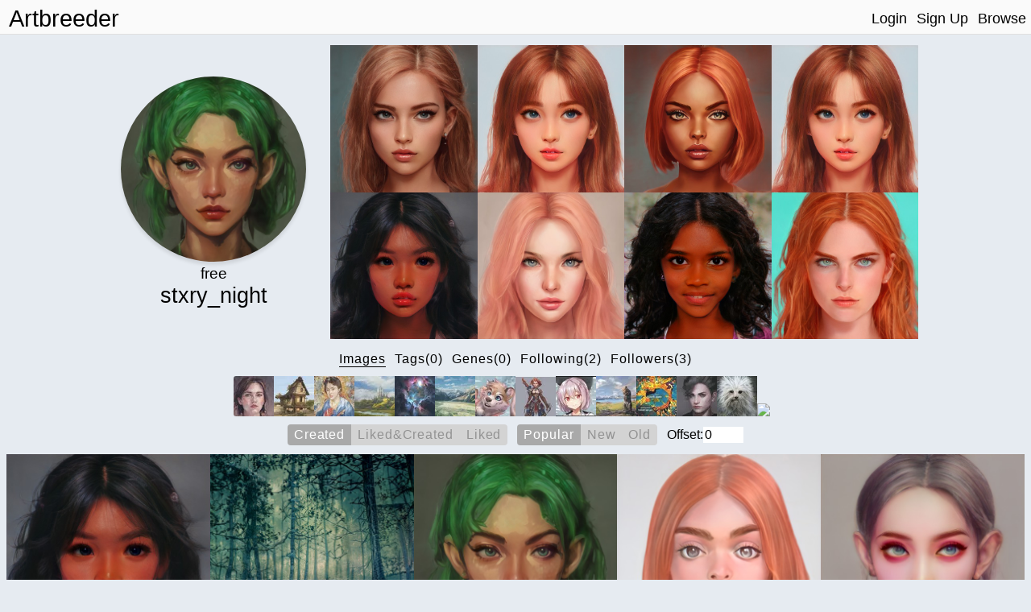

--- FILE ---
content_type: text/html; charset=utf-8
request_url: https://www.artbreeder.com/legacy/stxry_night
body_size: 11062
content:
<!DOCTYPE html><html><head><script async="" src="https://www.googletagmanager.com/gtag/js?id=UA-101632858-5"></script><script>window.dataLayer = window.dataLayer || [];
function gtag(){dataLayer.push(arguments);}
gtag('js', new Date());
gtag('config', 'UA-101632858-5');

function gevent({ name, category, label, value=null }) {
    return gtag('event', name, {
        'event_category': category,
        'event_label': label,
        'event_value': value
    })
}
</script><meta charset="utf-8"/><meta content="width=device-width, initial-scale=1, maximum-scale=1, user-scalable=no" name="viewport"/><meta property="og:title" content="Artbreeder"/><meta property="og:description" content="A collaborative tool for discovering images."/><meta property="og:image" content="/image/grid_512.jpg"/><meta property="og:image:width" content="1044"/><meta property="og:image:height" content="522"/><meta property="og:image:type" content="image/jpeg"/><meta property="og:url" content="https://artbreeder.com"/><meta name="twitter:card" content="summary_large_image"/><meta name="twitter:creator" content="@_joelsimon"/><meta name="twitter:text:title" content="Artbreeder"/><meta name="twitter:image" content="https://artbreeder.com/image/grid_512.jpg"/><meta name="Description" content="A collaborative tool for discovering images."/><link rel="icon" href="/favicon.ico?v=2" type="image/x-icon"/><title>Artbreeder</title><link href="/css/common.css" rel="stylesheet" media="screen"><link href="/css/header.css" rel="stylesheet" media="screen"><link href="/css/image-card.css" rel="stylesheet" media="screen"><link href="/css/modal.css" rel="stylesheet" media="screen"><link href="/css/select_image_modal.css" rel="stylesheet" media="screen"><link href="/css/button_group.css" rel="stylesheet" media="screen"><style>#templates { display: none; }</style><link href="/css/model_options.css" rel="stylesheet" media="screen"><link href="/css/profile.css" rel="stylesheet" media="screen"><link href="/css/text-tabs.css" rel="stylesheet" media="screen"><link href="/css/button_group.css" rel="stylesheet" media="screen"><link href="/css/user_gene.css" rel="stylesheet" media="screen"><script src="https://js.stripe.com/v3/"></script><script src="/js/external/svg-inject.min.js"></script></head><body><div class="header"><div class="header-content"><a class="logo header_option" href="/">Artbreeder</a><a class="logo short header_option" href="/">AB</a><div class="header-right"><a class="header_option" href="/">Login</a><a class="header_option" href="/">Sign Up</a><a class="header_option" href="/legacy/browse">Browse</a></div></div></div><div class="row top_row" style="margin-bottom:0px;"><div class="col profile center"><a href="/i?k=4173c03066268641acede21e6ec4"><img id="profile_img" src="https://artbreeder.b-cdn.net/imgs/4173c03066268641acede21e6ec4.jpeg?width=256"/></a><h3 class="hide_mobile" style="margin:0px;">free</h3><h2 class="profile_username" style="margin:0.0em;font-size: 1.7em;">stxry_night</h2><div class="user-links"></div></div><div class="col favorites"><div class="favorites_container"><a href="/i?k=37ad0c5cbec0600b8336d4bbdbf5"><img class="favorite" src="https://artbreeder.b-cdn.net/imgs/37ad0c5cbec0600b8336d4bbdbf5.jpeg?width=200"></a><a href="/i?k=916aed822025745a134df2426873"><img class="favorite" src="https://artbreeder.b-cdn.net/imgs/916aed822025745a134df2426873.jpeg?width=200"></a><a href="/i?k=e76cd9b306eddd9db92c2d08b02f"><img class="favorite" src="https://artbreeder.b-cdn.net/imgs/e76cd9b306eddd9db92c2d08b02f.jpeg?width=200"></a><a href="/i?k=4df6f603a11ef50956e2b7a45ea7"><img class="favorite" src="https://artbreeder.b-cdn.net/imgs/4df6f603a11ef50956e2b7a45ea7.jpeg?width=200"></a><a href="/i?k=581e8deb5ec8489eb9f0ce15c0b1"><img class="favorite" src="https://artbreeder.b-cdn.net/imgs/581e8deb5ec8489eb9f0ce15c0b1.jpeg?width=200"></a><a href="/i?k=2a6c0e864064d16cc8718950cfaa"><img class="favorite" src="https://artbreeder.b-cdn.net/imgs/2a6c0e864064d16cc8718950cfaa.jpeg?width=200"></a><a href="/i?k=881d602fb65485ae169b033d62a2"><img class="favorite" src="https://artbreeder.b-cdn.net/imgs/881d602fb65485ae169b033d62a2.jpeg?width=200"></a><a href="/i?k=9c8d5681b875774bc306038b66e2"><img class="favorite" src="https://artbreeder.b-cdn.net/imgs/9c8d5681b875774bc306038b66e2.jpeg?width=200"></a></div></div></div><div class="row menu_row"><div class="buttons profile_nav"><h4 class="tab images text_button selected" data-content="images">Images</h4><h4 class="tab tags text_button" data-content="tags">Tags(0)</h4><h4 class="tab genes text_button" data-content="genes">Genes(0)</h4><h4 class="tab following text_button" data-content="following">Following(2)</h4><h4 class="tab followers text_button" data-content="followers">Followers(3)</h4></div></div><div class="model_options"><div class="model" data-name="portraits_sg2"><img src="https://artbreeder.b-cdn.net/static/image/models/portraits_sg2.jpg?width=50"></div><div class="model" data-name="buildings"><img src="https://artbreeder.b-cdn.net/static/image/models/buildings.jpg?width=50"></div><div class="model" data-name="paintings"><img src="https://artbreeder.b-cdn.net/static/image/models/paintings.jpg?width=50"></div><div class="model" data-name="landscapes_sg2_concept"><img src="https://artbreeder.b-cdn.net/static/image/models/landscapes_sg2_concept.jpg?width=50"></div><div class="model" data-name="sci_bio_art"><img src="https://artbreeder.b-cdn.net/static/image/models/sci_bio_art.jpg?width=50"></div><div class="model" data-name="landscapes_sg2"><img src="https://artbreeder.b-cdn.net/static/image/models/landscapes_sg2.jpg?width=50"></div><div class="model" data-name="furries"><img src="https://artbreeder.b-cdn.net/static/image/models/furries.jpg?width=50"></div><div class="model" data-name="characters"><img src="https://artbreeder.b-cdn.net/static/image/models/characters.jpg?width=50"></div><div class="model" data-name="anime_portraits"><img src="https://artbreeder.b-cdn.net/static/image/models/anime_portraits.jpg?width=50"></div><div class="model" data-name="landscapes"><img src="https://artbreeder.b-cdn.net/static/image/models/landscapes.jpg?width=50"></div><div class="model" data-name="albums"><img src="https://artbreeder.b-cdn.net/static/image/models/albums.jpg?width=50"></div><div class="model" data-name="portraits_sg1"><img src="https://artbreeder.b-cdn.net/static/image/models/portraits_sg1.jpg?width=50"></div><div class="model" data-name="general"><img src="https://artbreeder.b-cdn.net/static/image/models/general.jpg?width=50"></div><div class="model" data-name="general-256"><img src="https://artbreeder.b-cdn.net/static/image/models/general-256.jpg?width=50"></div></div><div id="images"><div class="image_options"><div class="image-search-options"><div class="button-group img-filter"><div class="option selected" data-name="created"><p>Created</p></div><div class="option" data-name="liked&amp;created"><p>Liked&Created                    </p></div><div class="option" data-name="liked"><p>Liked</p></div></div><div class="button-group img-order"><div class="option selected popular" data-name="popular"><p>Popular</p></div><div class="option" data-name="new"><p>New</p></div><div class="option" data-name="old"><p>Old</p></div></div><form style="display: flex;align-items: center;">Offset: <input id="offset" type="number" min="0" step="10" value="0" style="width:50px;border: 0;font-size: 16px;"></form></div></div><div class="row children_row"><div class="children_container"></div></div></div><div class="row hidden" id="tags"><div class="image-search-options"><div class="button-group" id="tag-buttons"><div class="option selected" data-name="size"><p>Size</p></div><div class="option" data-name="recency"><p>Recently-Added</p></div><div class="option" data-name="tagname"><p>Alphabetical</p></div></div><form onsubmit="return false;"><input class="search" id="tag-filter" type="search" placeholder="Filter"></form></div><div id="tag-previews"></div><div class="hidden" id="tag-images"><div class="image-tag tag-header" style="transform:scale(1.2);margin-bottom:12px;letter-spacing:1.0px;"><p class="tag-name">Test</p><div class="remove"><img src="/svg/x_s1.svg"></div></div><div class="children_container"></div></div></div><div class="row hidden" id="genes"><div class="image-search-options"><div class="button-group" id="gene-filter"><div class="option selected" data-name="created"><p>Created</p></div><div class="option" data-name="starred"><p>Starred</p></div><div class="option" data-name="all"><p>Both</p></div></div><form onsubmit="return false;"><input class="search" id="gene-search" type="search" placeholder="Filter"></form></div><div class="children_row"><div class="usergene-container"></div></div></div><div class="row center"><div class="hidden" id="following"><a class="user-pill avapinecone" href="/legacy/avapinecone" target="_blank"><div class="image" style="background-image: url(&quot;https://artbreeder.b-cdn.net/imgs/892156c349547479032468294a90.jpeg?width=50&quot;);"></div><p>avapinecone</p></a><a class="user-pill yourmom91824723" href="/legacy/yourmom91824723" target="_blank"><div class="image" style="background-image: url(&quot;https://artbreeder.b-cdn.net/imgs/e1372859340df748a751a3a1b777.jpeg?width=50&quot;);"></div><p>yourmom91824723</p></a></div><div class="hidden" id="followers"><a class="user-pill yourmom91824723" href="/legacy/yourmom91824723" target="_blank"><div class="image" style="background-image: url(&quot;https://artbreeder.b-cdn.net/imgs/e1372859340df748a751a3a1b777.jpeg?width=50&quot;);"></div><p>yourmom91824723</p></a><a class="user-pill avapinecone" href="/legacy/avapinecone" target="_blank"><div class="image" style="background-image: url(&quot;https://artbreeder.b-cdn.net/imgs/892156c349547479032468294a90.jpeg?width=50&quot;);"></div><p>avapinecone</p></a><a class="user-pill brain--drive--thru" href="/legacy/brain--drive--thru" target="_blank"><div class="image" style="background-image: url(&quot;https://artbreeder.b-cdn.net/imgs/e09e71d221f684b82deb406638fa.jpeg?width=50&quot;);"></div><p>brain--drive--thru</p></a></div></div><div id="templates"><div id="image-tag-popup"><div class="top-row"><form><input type="text" placeholder="#tag"/></form></div><div class="current-tags"></div><h4 class="recent-title">Previous</h4><div class="recent-tags"></div></div></div><div id="image-group-selector-container"><div class="hidden" id="image-group-selector"><div id="count"><p>0:</p><p class="text_button" id="clear">Clear</p></div><div class="image_opt star_image"></div><div class="image_opt download"></div></div></div><script src="/js/templates.js"></script><script>window.root = "https://s3.amazonaws.com/ganbreederpublic/imgs/"
window.s3_url = "https://s3.amazonaws.com/ganbreederpublic/"
window.cdn_url = "https://artbreeder.b-cdn.net"
window.tmp_root = "https://s3.amazonaws.com/artbreederpublic-shortlived/1d/imgs/"
window.cdn_imgs_url = "https://artbreeder.b-cdn.net/imgs/"
window.is_public = true;
window.username = "";
window.userInBeta = "";
window.userValidated = '';</script><script>const profile_username = "stxry_night"
const pathname = ""
let n_followers = "3"
</script><script src="/js/pages/profile.js"></script></body></html>

--- FILE ---
content_type: text/css
request_url: https://www.artbreeder.com/css/button_group.css
body_size: 658
content:
.button-group {
    display: inline-flex;
}
.button-group .option {
    /* border: 1px solid black; */
    cursor: pointer;
    background: lightgray;
    color: #929292;
    user-select: none;
}
.button-group .option.selected {
    background: darkgray;
    color: white;
}
.button-group .option:hover {
    background: #bdbdbd;
    /* color: #dcdcdc; */
    color: white;
}
.button-group .option p {
    margin: 4px;
    margin-left: 8px;
    margin-right: 8px;
    font-weight: 100;
    letter-spacing: .9px;
}
.button-group .option:first-child {
    border-top-left-radius: 4px;
    border-bottom-left-radius: 4px;
}
.button-group .option:last-child {
    border-top-right-radius: 4px;
    border-bottom-right-radius: 4px;
}

--- FILE ---
content_type: text/css
request_url: https://www.artbreeder.com/css/text-tabs.css
body_size: 343
content:
.text-tabs-parent {
    display: flex;
    flex: 0 0 auto;
    background-color: darkgray;
    flex-wrap: wrap;
}

.text-tabs-parent .text-tab {
    cursor: pointer;
    display: flex;
    flex: 1 1 auto;
    color: rgb(245, 245, 245);
}   

.text-tabs-parent .text-tab.selected {
    background: rgb(80, 80, 80);
}

.text-tabs-parent > .text-tab > h2 {
    width: 100%;
    text-align: center;
    margin: 7px;
}

--- FILE ---
content_type: image/svg+xml
request_url: https://www.artbreeder.com/svg/download.svg
body_size: 303
content:
<svg xmlns="http://www.w3.org/2000/svg" width="24" height="24" viewBox="0 0 24 24" fill="none" stroke="rgb(30, 30, 30)" stroke-width="1" stroke-linecap="round" stroke-linejoin="round" class="feather feather-download"><path d="M21 15v4a2 2 0 0 1-2 2H5a2 2 0 0 1-2-2v-4"></path><polyline points="7 10 12 15 17 10"></polyline><line x1="12" y1="15" x2="12" y2="3"></line></svg>